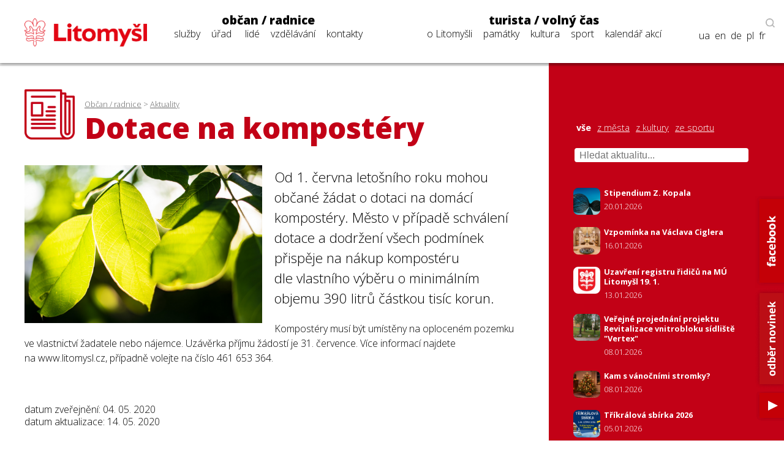

--- FILE ---
content_type: text/css
request_url: https://www.litomysl.cz/program_files/css/subpages_2025-12-09.css
body_size: 11523
content:

/*  -----------------------------------General-----------------------------------------------  */

.sub-page{padding-top:30px;}
.sub-header {margin-top:5vh;margin-bottom:30px;}
.subpage-icon {float:left;margin-right:2%;width:10%;max-width:99px;}
.header-text {
    padding-left:0px;
    padding-top: 1em;
    float:left;
    width:88%;
}
#kalendar .header-text{margin-bottom:5vh;}
#kalendar .sub-header{margin-bottom:40px;}
.breadcrumb, .arrows.text a {clear:both;font-size:0.8em;opacity:0.6;}
.breadcrumb a, .arrows.text a {text-decoration: underline;}
.subpage-title strong{clear:both;display:block; color:black; font-size:0.45em;font-weight:600;line-height:1.5em;}
.subpage-title{display:block; float:left;}

.sidebar-nav li {padding:10px 0;width:100%;}
.sidebar-nav ul ul li {border-bottom:3px solid white; text-decoration: none;}
/*.sidebar-nav ul ul li a {text-decoration: none;}*/
.sidebar-nav li ul {margin-left:10%;}
.sidebar-nav .active {padding-bottom:0;}
.sidebar-nav .active a {color:#c20116;font-weight:bold;}
.sidebar-nav .active li a  {color:black;font-weight:normal;}
.sidebar-nav .active .active  a  {color:#c20116;font-weight:bold;}
.sidebar-nav .active li:last-child{border-bottom:0px;}
.sidebar-nav-mobile {display:none;background-color:#f1f1f1;padding:30px 0 !important;margin:30px 0 !important;}
.overlay .sidebar-nav-mobile a{font-size: 16px; line-height:1.2em;}

.news-detail-gallery a {width:20%;display:block;float:left;}
.news-detail-gallery a img {width:98%;margin-right:2%;}
#seznamy h3 a {text-decoration: underline;}
#seznamy h2 {margin-bottom: 0px;margin-top:30px;}

.three-layout {background: url(../img/img-system/subpages/bg-three.jpg) repeat-y top ; background-size: contain;}


.calendar-search-set img.title-icon-img {width: 21px;height: 21px;float: left;padding-top: calc(1.5em - 19px);margin-right: 4px;}
.calendar-search-set h2.title-icon {width: calc(100% - 25px);display: inline-block;}
#list-akce-wrap p span {border-radius: 1000px;}
#list-akce-wrap p span.privatni {background-color:#8c000f!important}

/*  -----------------------------------Kalendář-----------------------------------------------  */

#kalendar .sub-header{min-height:145px;}
.sub-header-side{min-height:45px;}
#kalendar .sub-header-side{min-height:155px;}
.cal-item-detail {
    position: relative;
    height: auto;
    width: 100%;
    background-color: white;
    box-shadow: 1px 1px 7px 0px rgba(0, 0, 0, 0.35);
    margin-bottom: 2px;
    border-left: 5px solid #c20116;
  }
.cal-detail-icon{float:left;width:8%;}
.cal-detail-text {float:left;width:61%;margin-top:30px;padding-bottom:30px;font-size:0.9em;}
.cal-detail-text p.canceled {font-weight: 700; color: #c20116;}
.cal-detail-text h4 {font-size:1.4em;}
.cal-detail-image {float:left;width:18%;margin-left:2%;margin-right:3%;}

.cal-detail-link {
    position: absolute;
    top: 0;
    right: 0;
    width: 8%;
    height: 100%;
    background: #c20116 url(../img/img-system/title/dots.png) no-repeat center;
    text-align: center;
    z-index: 0;
  }
  
.cal-detail-icon img {width:70%;margin-left:15%;margin-top:40px;}
.cal-detail-image img {width:100%;margin-top:30px;}

.cal-date-location,.cal-date-location a {color: #c20116;}
.cal-perex {margin-top:10px;margin-bottom:10px;}
.cal-perex-links a{color: #c20116;font-size:0.8em;display:block; float:left;line-height:25px;margin-right:10px;}
.cal-perex-links img {width:16px;margin-top:5px;float:left;margin-right:5px;margin-left:5px;}
.cal-google-link {border:1px solid #c20116; float:left;display:block;display:block; padding:2px;}
#continuous-events h3{color:#c20116;margin-top:5vh;font-size:1.4em;}
#continuous-events .cal-item-detail{background-color:transparent;box-shadow: none;border-left-color:#f1f1f1;border-bottom:3px solid #d4d4d4;}
#continuous-events .cal-detail-link{
    box-shadow: 1px 1px 7px 0px rgba(0, 0, 0, 0.35);
    background: white url(../img/img-system/calendar/red-dots.png) no-repeat center;
}

.cal-lilie-link{font-weight:bold;display:block; margin-top:6vh;clear:both;}
.cal-lilie-link img {width:25%;float:left;}
.cal-lilie-link strong {width:74%;float:right;margin-top:15px;}
.cal-lilie-link span {clear:both;display:block;font-size:0.8em;}
.calendar-search {margin-bottom:0px;clear:both;float:none;}
.calendar-search-set input, .calendar-search-set select {width:100%;max-width:100%;}
.form-compensate-padding input{width:94%;}
.calendar-search-set label {clear:both;width:100%;display:block;}
.calendar-search-set form div {margin-bottom:15px;}
footer .calendar-search-set form, footer .fulltext-form {padding-left: 7px; padding-top: 5px; margin-top: 10px;}
.search-type {margin-bottom:50px;}
.search-type .col-md-3 {border-bottom:1px solid #c20116;}
.search-type .col-md-3 div {text-align:center;line-height:30px;margin-bottom:0px;}
.search-type .search-active, .search-type :hover.col-md-3 {font-weight:bold;background: #c20116;color:white;cursor:pointer;}
.calendar-search-set form {display:none;}
#calendar-search-day {display:block;}




/* Styl pro input s ikonou kalendáře */
#calendar-search-day .datepicker {
    display: block;
    background: white url('http://www.litomysl.cz/program_files/img/img-system/calendar/calendar-search.png') no-repeat !important;
    background-position: 4px center !important;
    background-size: 30px !important;
    padding-left: 40px; /* Odsazení textu od ikony */
    width: calc(100% - 50px);
    height: 40px;
    font-size: 16px;
    cursor: pointer;
}

/* Oprava Flatpickr, který mění styl inputu */
.flatpickr-input {
    background: inherit !important; /* Dědí styl z #calendar-search-day .datepicker */
    background-color: white !important;
    padding-left: 40px !important;
}

/* Přidání efektu při otevření kalendáře */
.flatpickr-open {
    background-color: white !important;
}







.calendar-search-set {max-width:301px;}
.overlay {overflow-y:auto;}
.arrow-right {float: right;}
.arrow-rotate {-webkit-transform: rotate(180deg); -moz-transform: rotate(180deg); -o-transform: rotate(180deg); -ms-transform: rotate(180deg); transform: rotate(180deg);}

#list-akce-wrap b{color:#c20116}

#kalendar-detail .date,#kalendar-detail .location,#kalendar-detail .person,#kalendar-detail .festival{width:48%;margin-right:2%;float:left;}

/*  -----------------------------------Aktuality-----------------------------------------------  */

.perex {font-size:1.4em; margin-bottom:15px;}
.news-detail-images{width:50%;float:left;}
.img-news-main{width:95%;}
.news-detail-gallery{width:95%;}
.news-detail-footer {margin-bottom:30px;margin-top:30px;}


/*  -----------------------------------Kalendář detail-----------------------------------------------  */

#kalendar-detail a {text-decoration: underline; overflow-wrap: break-word;}
#kalendar-detail a.cal-google-link {text-decoration: none;}
.main-info .date, .main-info .location, .main-info .person {float: left; margin-right: 3%;}
#kalendar-detail .news-detail-images{width:50%;float:right;}
#kalendar-detail .text-content {width: 50%;}
#kalendar-detail .date-content {width: 100%;}
#kalendar-detail .date-content .cal-perex-links div {margin-bottom: 5px;}
.hline {background: url(../img/img-system/layout/bg-gray.jpg) repeat-y top right; height: 1px; margin-top: 5px; margin-bottom: 5px;}
#kalendar-detail .date{clear:both; width:100%;margin-bottom:20px;}
#kalendar-detail #mapa {margin-top:45px;clear:both;}
#kalendar-detail .date-content {clear:both;min-height:30px;}


/*  -----------------------------------Three cols-----------------------------------------------  */

.wrap-main-three,.wrap-side-three {float:left;}
.wrap-main-three {width:48%;}
.wrap-side-three {width:26%;}
.gsc-control-cse {background-color: inherit!important;}
.gsc-input {width:100%;background:0px !important;}
table.gsc-search-box td.gsc-input {padding-right: 0px!important;}
#___gcse_0 .gsc-search-button button,footer .gsc-search-button {height: 38px;margin-left:-57px;width:48px;}


/*  -----------------------------------Youtube-----------------------------------------------  */

.youtube-video-container { position: relative;  overflow: hidden;  width: 50%;clear: both;  margin: 0 auto;margin-top:30px;}
.youtube-video-container::after {display: block;content: '';padding-top: 56.25%;}
.youtube-video-container iframe {position: absolute;top: 0;left: 0;width: 100%;height: 100%;}


/*  -----------------------------------Mobil-----------------------------------------------  */


@media screen and (max-width: 1350px) {
    .cal-detail-icon{width:7%;}
    .cal-detail-text {width:60%;}
    .cal-detail-image {width:21%;}
    .cal-detail-link {width:7%;}
	footer .calendar-search-set form, footer .fulltext-form {padding-left: 5%;}
}


@media screen and (max-width: 1100px) {
    .cal-detail-text {width:58%;}
    .cal-detail-image {width:23%;}

}


@media screen and (max-width: 950px) {
    .subpage-title  {font-size:1.8em;}
    h2 {color:#c20116;font-size:1.3em;}
    h3 {font-size:1.1em;}
    h4 {font-size:0.9em;}
    #kalendar .sub-header {width:48%;}
    #kalendar .subpage-icon {width:15%;}

    #kalendar .wrap-side{min-width:246px;position:absolute; top:0px; right:5px;width:35%;height:auto !important; }
    #kalendar .wrap-side .pad-main-right{max-width:100% !important;padding-top:30px !important;padding-left:0px !important;padding-right:0px !important; padding-bottom:0px !important; }
    .calendar-search {margin-bottom:10px !important;width:100%;}
    .cal-lilie-link {margin-top:0px;}
    .sub-header-side{min-height:60px !important;max-height:60px !important;}
    .cal-lilie-link strong span {font-size:0.7em !important;}
    .cal-lilie-link img {width:18%;}
    .cal-lilie-link strong {width:80%;margin-top:5px;}
    .cal-social{display:none;}
    #kalendar .sub-header-side {display:none;}
    #kalendar .subpage-icon {display:none;}
    #kalendar .subpage-title {font-size:1.2em;}
	#kalendar .subpage-title.arrows {font-size: 0.6em;}
	#kalendar .arrows img {max-height: 15px;}
    .calendar-search-set form div{margin-bottom:1px;}
    .search-type{margin-bottom:0px;font-size:0.9em;}

    .wrap-side-three-left {display:none;}
    .wrap-side-three-center {width:72%;}

    .three-layout{background: url(../img/img-system/layout/bg-gray.jpg) repeat-y top right; background-size: contain;}
    .sidebar-nav-mobile {display:block;}
}



@media screen and (max-width: 750px) {
    .cal-detail-link{background-size:70% !important;}
    .three-layout{background-image:none; background-color:#f1f1f1;}
    .wrap-side-three-center,.wrap-side-three-right,.cal-description,.cal-params {width:100%;}
    .cal-params {margin:30px 0;}
}

@media screen and (max-width: 490px) {
	#kalendar .sub-header {width: 40%;}
	#kalendar-detail .text-content {width: 100%;}
	#kalendar-detail .news-detail-images {display: none;}
}

@media screen and (max-width: 450px) {
    .search-type div{font-size:0.9em !important;}
    .calendar-search-set h2 {font-size:1.2em;margin-top:40px;}
    #kalendar .wrap-side {width:95%;position:static;margin-left:5%;}
    #kalendar .header-text {width:100%;}
    #kalendar .subpage-icon {display:block;}
    #kalendar .sub-header {margin-top:0px; width: 100%;}
    #kalendar .subpage-title {font-size:1.8em;}
    #kalendar .sub-header-side {display:block;}
    .calendar-search-mobile-link {display:block;margin-top:-30px;margin-bottom:40px; text-decoration:underline;color:#c20116;}
    .calendar-search-set {margin-bottom:10vh;}
    .search-type .col-md-4 {width:33% !important;margin-bottom:30px;}

}




    
  
